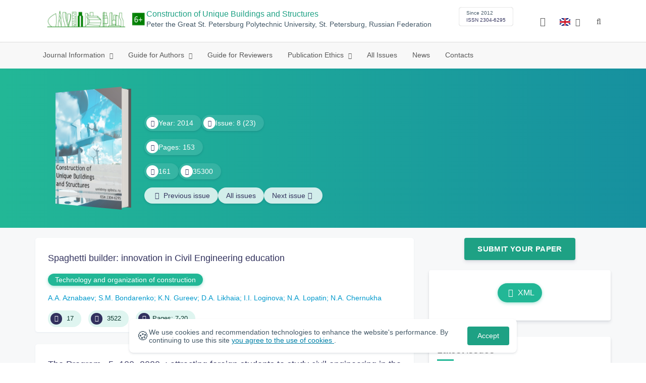

--- FILE ---
content_type: text/html; charset=UTF-8
request_url: https://unistroy.spbstu.ru/en/issue/23/
body_size: 8884
content:
<!doctype html>
<html lang="en">
<head>
	<meta charset="utf-8">
	<meta name="viewport" content="width=device-width, initial-scale=1">

	<meta name="keywords" content="">	<meta name="description" content="">												

			<meta name="yandex-verification" content="3f75bc203ba8ecb7">
	
    <link rel="icon" type="image/svg+xml" href="https://unistroy.spbstu.ru/favicon/favicon.svg">
    <link rel="icon" type="image/png" href="https://unistroy.spbstu.ru/favicon/favicon.png">


    <title>Construction of Unique Buildings and Structures, Issue 8 (23) | Construction of Unique Buildings and Structures</title>

	<link rel="stylesheet" href="https://unistroy.spbstu.ru/css/main.css?1764159008">
	<link rel="stylesheet" href="https://unistroy.spbstu.ru/css/jquery-ui.css?1764159008">

	</head>

<body>
	<div class="shell">
<header class="main-header light">
	<div class="top-nav">
		<div class="container">
			<div class="row">
				<div class="m-wrapper">
					<ul class="nav-btns-01 nav-btns">
											</ul>

					<div class="search-input-group" style="display: none">
						<form action="https://unistroy.spbstu.ru/en/search/" method="GET" autocomplete="off">
							<div class="input-group-long">
								<span class="input-group-long-btn">
									<button class="btn" type="submit" id="search_button">Search</button>
								</span>

								<input type="text" name="search" id="search_input" placeholder="Site search">
								<label><i class="fa fa-search" title="Search"></i></label>
							</div>
						</form>
					</div>
				</div>
			</div>
		</div>
	</div>

	<div class="middle-nav">
		<div class="container">
			<div class="row">
				<div class="m-wrapper">
											<a class="logo_dep_parent" href="http://www.spbstu.ru">
													</a>

						<a class="logo_dep_current" href="https://unistroy.spbstu.ru/en/">
															<img src="https://unistroy.spbstu.ru/userfiles/images/branding/CUBS-LOGO-6-years1(1).png" alt="">
													</a>

																					<a class="dep_short" href="https://unistroy.spbstu.ru/en/">CUBS</a>
													
													<div class="names">
																	<a class="dep_current" href="https://unistroy.spbstu.ru/en/">Construction of Unique Buildings and Structures</a>
								
																	<a target="_blank" href="http://www.spbstu.ru" class="dep_parent">
										Peter the Great St. Petersburg Polytechnic University, St. Petersburg, Russian Federation									</a>
															</div>
											
					<div class="week">
											</div>

											<div class="journal-info">
							<div class="journal-issue-date">
																	Since 2012															</div>

																								<div class="journal-issn">
										ISSN 2304-6295									</div>
																					</div>
					
					<div class="other-btns">
																																	<div class="dropdown lang">
								<a href="#" title="Select language">
									<img src="https://unistroy.spbstu.ru/img/lg/en.png" alt="en">									<span>Английский</span>
									<i class="fa fa-caret-down"></i>
								</a>

								<ul>
																																							<li>
											<a href="https://unistroy.spbstu.ru/issue/23/">
												<img src="https://unistroy.spbstu.ru/img/lg/ru.png" alt="en">												<span>Русский</span>
											</a>
										</li>
																	</ul>
							</div>
						
						<a class="blind bvi-panel-open" href="#"><i class="fa fa-eye" title="Version for the visually impaired"></i><span>Version for the visually impaired</span></a>
					</div>

					<div class="nav-trigger"><span></span></div>
				</div>
			</div>
		</div>
	</div>

	<div class="bottom-nav">
		<div class="container">
			<div class="row">
				<div class="m-wrapper">
					<ul class="nav-btns-02 nav-btns">
						        
    <li class="scnd-li mega-menu has-child">
        <a href="https://unistroy.spbstu.ru/en/"  title="Journal Information">
            Journal Information        </a>

                    <div class="mega-block">                <ul class="is-hidden mega-wrap">
                    <li class="go-back">
                        <a href="#">Menu</a>
                    </li>

                            
    <li class="">
        <a href="https://unistroy.spbstu.ru/en/main/"  title="General Information">
            General Information        </a>

            </li>
        
    <li class="">
        <a href="https://unistroy.spbstu.ru/en/editorial_board/"  title="Editorial Board">
            Editorial Board        </a>

            </li>
        
    <li class="">
        <a href="https://unistroy.spbstu.ru/en/statistics/"  title="Journal Metrics">
            Journal Metrics        </a>

            </li>
                </ul>
            </div>            </li>
        
    <li class="scnd-li mega-menu has-child">
        <a href="https://unistroy.spbstu.ru/en/"  title="Guide for Authors">
            Guide for Authors        </a>

                    <div class="mega-block">                <ul class="is-hidden mega-wrap">
                    <li class="go-back">
                        <a href="#">Menu</a>
                    </li>

                            
    <li class="">
        <a href="https://unistroy.spbstu.ru/en/contents/"  title="Contents and Structure">
            Contents and Structure        </a>

            </li>
        
    <li class="">
        <a href="https://unistroy.spbstu.ru/en/abstract/"  title="Abstract">
            Abstract        </a>

            </li>
        
    <li class="">
        <a href="https://unistroy.spbstu.ru/en/submission/"  title="Submission Process">
            Submission Process        </a>

            </li>
        
    <li class="">
        <a href="https://unistroy.spbstu.ru/en/references/"  title="References">
            References        </a>

            </li>
        
    <li class="">
        <a href="https://unistroy.spbstu.ru/en/key_words/"  title="Keywords">
            Keywords        </a>

            </li>
        
    <li class="">
        <a href="https://unistroy.spbstu.ru/en/reviewing_authors/"  title="Peer review">
            Peer review        </a>

            </li>
        
    <li class="">
        <a href="https://unistroy.spbstu.ru/en/title/"  title="Article Title">
            Article Title        </a>

            </li>
        
    <li class="">
        <a href="https://unistroy.spbstu.ru/en/tech_requirements/"  title="Formatting Guidelines">
            Formatting Guidelines        </a>

            </li>
        
    <li class="">
        <a href="https://unistroy.spbstu.ru/en/licensing_and_copyright/"  title="Licensing and Copyright">
            Licensing and Copyright        </a>

            </li>
                </ul>
            </div>            </li>
        
    <li class="scnd-li">
        <a href="https://unistroy.spbstu.ru/en/reviewing/"  title="Guide for Reviewers">
            Guide for Reviewers        </a>

            </li>
        
    <li class="scnd-li has-child">
        <a href="https://unistroy.spbstu.ru/en/"  title="Publication Ethics">
            Publication Ethics        </a>

                                    <ul class="is-hidden ">
                    <li class="go-back">
                        <a href="#">Menu</a>
                    </li>

                            
    <li class="">
        <a href="https://unistroy.spbstu.ru/en/ethics/"  title="Publication Ethics">
            Publication Ethics        </a>

            </li>
        
    <li class="">
        <a href="https://unistroy.spbstu.ru/en/ai_policy/"  title="Artificial Intelligence (AI) Policy">
            Artificial Intelligence (AI) Policy        </a>

            </li>
                </ul>
                        </li>
        
    <li class="scnd-li">
        <a href="https://unistroy.spbstu.ru/en/archive/"  title="All Issues">
            All Issues        </a>

            </li>
        
    <li class="scnd-li">
        <a href="https://unistroy.spbstu.ru/en/news/"  title="News">
            News        </a>

            </li>
        
    <li class="scnd-li">
        <a href="https://unistroy.spbstu.ru/en/contacts/"  title="Contacts">
            Contacts        </a>

            </li>
					</ul>
				</div>
			</div>
		</div>
	</div>

	<script>
		var page_name = 'issue/23';
	</script>
</header>

<main id="pages">
    <div class="main-shell">
        <div class="journal-issue">
            <div class="container">
                <!-- Верхняя планка -->
				<div class="issue" data-volume-id="68">
		<div class="issue__grid">
		<div class="issue__book">
		<figure class="book">
			<!-- Front -->
			<ul class="paperback_front">
				<li class="first"></li>
				<li class="coverDesign">
											<img src="https://unistroy.spbstu.ru/userfiles/images/branding/cover/cover-eng.jpg" alt="cover_68" class="book__cover">
									</li>
				<li class="last"></li>
			</ul>

			<!-- Pages -->
			<ul class="ruled_paper">
				<li></li>
				<li><a class="btn" href="https://unistroy.spbstu.ru/en/issue/23/"> Articles</a></li>
				<li></li>
				<li></li>
				<li></li>
			</ul>

			<!-- Back -->
			<ul class="paperback_back">
				<li></li>
				<li></li>
			</ul>
		</figure>
		</div>
        		<div class="issue__volume">
		    			<div class="issue__attribute"><i class="issue__attribute-icon fa fa-angle-right" aria-hidden="true"></i> Year: 2014</div>
			
		    
		   					<div class="issue__attribute">
						<i class="issue__attribute-icon fa fa-book"></i> Issue: 8 (23)											</div>
					</div>
		<div class="issue__pages">
								<div class="issue__attribute"><i class="issue__attribute-icon fa fa-file-text-o"></i> Pages: 153</div>
					</div>

		<div class="issue__counters">
														<div class="issue__attribute"><i class="fa fa-download issue__attribute-icon"></i> <div class="volume-counter-download">161</div></div>
																<div class="issue__attribute"><i class="fa fa-eye issue__attribute-icon"></i> 35300</div>
										</div>
			<div class="issue__buttons">
									<a class="issue__btn btn--prev" href="https://unistroy.spbstu.ru/en/issue/22/"><i class="fa fa-fw fa-angle-left"></i>  <span class="btn-text">Previous issue</span></a>
				
				<a class="issue__btn" href="https://unistroy.spbstu.ru/en/archive/">All issues</a>

									<a class="issue__btn btn--next" href="https://unistroy.spbstu.ru/en/issue/24/"><span class="btn-text">Next issue</span><i class="fa fa-fw fa-angle-right"></i></a>
							</div>
		</div>
	</div>
            </div>
        </div>

        <div class="breadcrumbs"></div>

        <div class="container">
            <div class="row">
                <div class="m-wrapper no-pad">
					                        <div class="col-md-4 col-md-push-8">
                            <div class="aff">
                                                                        <div class="btn-block">
        <a class="btn btn-default" href="https://ojs.spbstu.ru/index.php/cubs/user/register" target="_blank">Submit Your Paper</a>
    </div>
                                
								                                <div class="journal-side-panel text-center">
                                        <a class="download-volume btn-small" href="/issue_xml/23" target="_blank">
                                            <i class="fa fa-fw fa-file-code-o"></i> XML
                                        </a>
		                      </div>

                                <!-- График выхода журналов -->
								                                <!-- Последние выпуски -->
									<div class="journal-side-panel">
	    <div class="journal-heading">Latest issues</div>

	    <ul class="journal-item-list">
												        <li>
					<span class="vol-year">2025</span>,
					<a href="https://unistroy.spbstu.ru/en/issue/119/">
			            
			            
			            							<span class="vol-no">Issue 5</span>
			            
			            					</a>

							        </li>
	      						        <li>
					<span class="vol-year">2025</span>,
					<a href="https://unistroy.spbstu.ru/en/issue/118/">
			            
			            
			            							<span class="vol-no">Issue 4</span>
			            
			            					</a>

							        </li>
	      						        <li>
					<span class="vol-year">2025</span>,
					<a href="https://unistroy.spbstu.ru/en/issue/117/">
			            
			            
			            							<span class="vol-no">Issue 3</span>
			            
			            					</a>

							        </li>
	      						        <li>
					<span class="vol-year">2025</span>,
					<a href="https://unistroy.spbstu.ru/en/issue/116/">
			            
			            
			            							<span class="vol-no">Issue 2</span>
			            
			            					</a>

							        </li>
	      					    </ul>
	</div>
                            </div>
                        </div>
					
                    <div class="col-md-8 col-md-pull-4">
														                            <div class="issue-article">
                                                                                                                									<div class="article-item">
    <h2 class="article-item-heading">
		<a href="https://unistroy.spbstu.ru/en/article/2014.23.1/">
			Spaghetti builder: innovation in&nbsp;Civil Engineering education		</a>
	</h2>

    		<div class="article-item-section">
			<a class="article-item-section-link" href="https://unistroy.spbstu.ru/en/section/15/">
				Technology and organization of&nbsp;construction			</a>
		</div>
    
    <div class="author-group">
					<a href="https://unistroy.spbstu.ru/en/author/6846/" class="article-author">A.A. Aznabaev</a>
					<a href="https://unistroy.spbstu.ru/en/author/7278/" class="article-author">S.M. Bondarenko</a>
					<a href="https://unistroy.spbstu.ru/en/author/7279/" class="article-author">K.N. Gureev</a>
					<a href="https://unistroy.spbstu.ru/en/author/7280/" class="article-author">D.A. Likhaia</a>
					<a href="https://unistroy.spbstu.ru/en/author/7281/" class="article-author">I.I. Loginova</a>
					<a href="https://unistroy.spbstu.ru/en/author/6983/" class="article-author">N.A. Lopatin</a>
					<a href="https://unistroy.spbstu.ru/en/author/98/" class="article-author">N.A. Chernukha</a>
		    </div>

    
    <ul class="article-item-data">
        <li><i class="fa fa-download fa-fw"></i> <span class="down_counter">17</span></li>
        <li><i class="fa fa-eye fa-fw"></i> <span class="view_counter">3522</span></li>
			        <li><i class="fa fa-file-text-o fa-fw"></i>Pages: 7-20</li>
		    </ul>
</div>	                            </div>
								                            <div class="issue-article">
                                                                                                                									<div class="article-item">
    <h2 class="article-item-heading">
		<a href="https://unistroy.spbstu.ru/en/article/2014.23.2/">
			The Program &laquo;5&minus;100&minus;2020&raquo;: attracting foreign students to&nbsp;study civil engineering in&nbsp;the St. Petersburg Polytechnical University		</a>
	</h2>

    		<div class="article-item-section">
			<a class="article-item-section-link" href="https://unistroy.spbstu.ru/en/section/15/">
				Technology and organization of&nbsp;construction			</a>
		</div>
    
    <div class="author-group">
					<a href="https://unistroy.spbstu.ru/en/author/6731/" class="article-author">O.S. Gamayunova</a>
					<a href="https://unistroy.spbstu.ru/en/author/6560/" class="article-author">D.G. Arseniev</a>
					<a href="https://unistroy.spbstu.ru/en/author/6182/" class="article-author">A.V. Rechinskii</a>
					<a href="https://unistroy.spbstu.ru/en/author/5323/" class="article-author">Shvеtsov K.V.</a>
					<a href="https://unistroy.spbstu.ru/en/author/6565/" class="article-author">Vatin, Nikolai Ivanovich</a>
		    </div>

    
    <ul class="article-item-data">
        <li><i class="fa fa-download fa-fw"></i> <span class="down_counter">5</span></li>
        <li><i class="fa fa-eye fa-fw"></i> <span class="view_counter">3480</span></li>
			        <li><i class="fa fa-file-text-o fa-fw"></i>Pages: 21-35</li>
		    </ul>
</div>	                            </div>
								                            <div class="issue-article">
                                                                                                                									<div class="article-item">
    <h2 class="article-item-heading">
		<a href="https://unistroy.spbstu.ru/en/article/2014.23.3/">
			Drinking water contamination caused by&nbsp;uncontrolled landfills		</a>
	</h2>

    		<div class="article-item-section">
			<a class="article-item-section-link" href="https://unistroy.spbstu.ru/en/section/15/">
				Technology and organization of&nbsp;construction			</a>
		</div>
    
    <div class="author-group">
					<a href="https://unistroy.spbstu.ru/en/author/7282/" class="article-author">S. Euller</a>
					<a href="https://unistroy.spbstu.ru/en/author/7283/" class="article-author">A. Petersen</a>
		    </div>

    
    <ul class="article-item-data">
        <li><i class="fa fa-download fa-fw"></i> <span class="down_counter">4</span></li>
        <li><i class="fa fa-eye fa-fw"></i> <span class="view_counter">3031</span></li>
			        <li><i class="fa fa-file-text-o fa-fw"></i>Pages: 36-47</li>
		    </ul>
</div>	                            </div>
								                            <div class="issue-article">
                                                                                                                									<div class="article-item">
    <h2 class="article-item-heading">
		<a href="https://unistroy.spbstu.ru/en/article/2014.23.4/">
			Geoecological aspects of&nbsp;municipal solid waste containing hazardous components treatment		</a>
	</h2>

    		<div class="article-item-section">
			<a class="article-item-section-link" href="https://unistroy.spbstu.ru/en/section/15/">
				Technology and organization of&nbsp;construction			</a>
		</div>
    
    <div class="author-group">
					<a href="https://unistroy.spbstu.ru/en/author/5604/" class="article-author">M.G. Ryzhakova</a>
					<a href="https://unistroy.spbstu.ru/en/author/5694/" class="article-author">V.I. Maslikov</a>
		    </div>

    
    <ul class="article-item-data">
        <li><i class="fa fa-download fa-fw"></i> <span class="down_counter">6</span></li>
        <li><i class="fa fa-eye fa-fw"></i> <span class="view_counter">3462</span></li>
			        <li><i class="fa fa-file-text-o fa-fw"></i>Pages: 48-66</li>
		    </ul>
</div>	                            </div>
								                            <div class="issue-article">
                                                                                                                									<div class="article-item">
    <h2 class="article-item-heading">
		<a href="https://unistroy.spbstu.ru/en/article/2014.23.5/">
			Design of&nbsp;complex family winery		</a>
	</h2>

    		<div class="article-item-section">
			<a class="article-item-section-link" href="https://unistroy.spbstu.ru/en/section/15/">
				Technology and organization of&nbsp;construction			</a>
		</div>
    
    <div class="author-group">
					<a href="https://unistroy.spbstu.ru/en/author/7284/" class="article-author">Velimirović, Sanja</a>
		    </div>

    
    <ul class="article-item-data">
        <li><i class="fa fa-download fa-fw"></i> <span class="down_counter">13</span></li>
        <li><i class="fa fa-eye fa-fw"></i> <span class="view_counter">3212</span></li>
			        <li><i class="fa fa-file-text-o fa-fw"></i>Pages: 67-78</li>
		    </ul>
</div>	                            </div>
								                            <div class="issue-article">
                                                                                                                									<div class="article-item">
    <h2 class="article-item-heading">
		<a href="https://unistroy.spbstu.ru/en/article/2014.23.6/">
			Method of&nbsp;energy efficiency of&nbsp;residential house by&nbsp;implementing of&nbsp;automatic controlled heat metering system		</a>
	</h2>

    		<div class="article-item-section">
			<a class="article-item-section-link" href="https://unistroy.spbstu.ru/en/section/13/">
				Energy efficiency and thermal protection of&nbsp;buildings			</a>
		</div>
    
    <div class="author-group">
					<a href="https://unistroy.spbstu.ru/en/author/7285/" class="article-author">T.O. Zadvinskaya</a>
					<a href="https://unistroy.spbstu.ru/en/author/6611/" class="article-author">Gorshkov, Alexander Sergeevich</a>
		    </div>

    
    <ul class="article-item-data">
        <li><i class="fa fa-download fa-fw"></i> <span class="down_counter">36</span></li>
        <li><i class="fa fa-eye fa-fw"></i> <span class="view_counter">4034</span></li>
			        <li><i class="fa fa-file-text-o fa-fw"></i>Pages: 79-92</li>
		    </ul>
</div>	                            </div>
								                            <div class="issue-article">
                                                                                                                									<div class="article-item">
    <h2 class="article-item-heading">
		<a href="https://unistroy.spbstu.ru/en/article/2014.23.7/">
			Technical and economic assessment on&nbsp;actions for heat insulation of&nbsp;external envelops of&nbsp;an&nbsp;individual house		</a>
	</h2>

    		<div class="article-item-section">
			<a class="article-item-section-link" href="https://unistroy.spbstu.ru/en/section/13/">
				Energy efficiency and thermal protection of&nbsp;buildings			</a>
		</div>
    
    <div class="author-group">
					<a href="https://unistroy.spbstu.ru/en/author/3053/" class="article-author">Nemova, Darya Viktorovna</a>
					<a href="https://unistroy.spbstu.ru/en/author/6565/" class="article-author">Vatin, Nikolai Ivanovich</a>
					<a href="https://unistroy.spbstu.ru/en/author/6611/" class="article-author">Gorshkov, Alexander Sergeevich</a>
					<a href="https://unistroy.spbstu.ru/en/author/7286/" class="article-author">A.V. Kashabin</a>
					<a href="https://unistroy.spbstu.ru/en/author/6702/" class="article-author">Rymkevich, Pavel Pavlovich</a>
					<a href="https://unistroy.spbstu.ru/en/author/3051/" class="article-author">D.N. Tseytin</a>
		    </div>

    
    <ul class="article-item-data">
        <li><i class="fa fa-download fa-fw"></i> <span class="down_counter">42</span></li>
        <li><i class="fa fa-eye fa-fw"></i> <span class="view_counter">4160</span></li>
			        <li><i class="fa fa-file-text-o fa-fw"></i>Pages: 93-115</li>
		    </ul>
</div>	                            </div>
								                            <div class="issue-article">
                                                                                                                									<div class="article-item">
    <h2 class="article-item-heading">
		<a href="https://unistroy.spbstu.ru/en/article/2014.23.8/">
			Cost of&nbsp;construction production and feature of&nbsp;its assessment		</a>
	</h2>

    		<div class="article-item-section">
			<a class="article-item-section-link" href="https://unistroy.spbstu.ru/en/section/15/">
				Technology and organization of&nbsp;construction			</a>
		</div>
    
    <div class="author-group">
					<a href="https://unistroy.spbstu.ru/en/author/440/" class="article-author">Koryakovtseva, Tatyana Alexandrovna</a>
					<a href="https://unistroy.spbstu.ru/en/author/6635/" class="article-author">I.S. Ptuhina</a>
					<a href="https://unistroy.spbstu.ru/en/author/7145/" class="article-author">M.E. Viatkin</a>
		    </div>

    
    <ul class="article-item-data">
        <li><i class="fa fa-download fa-fw"></i> <span class="down_counter">9</span></li>
        <li><i class="fa fa-eye fa-fw"></i> <span class="view_counter">3339</span></li>
			        <li><i class="fa fa-file-text-o fa-fw"></i>Pages: 116-127</li>
		    </ul>
</div>	                            </div>
								                            <div class="issue-article">
                                                                                                                									<div class="article-item">
    <h2 class="article-item-heading">
		<a href="https://unistroy.spbstu.ru/en/article/2014.23.9/">
			The porous reactive powder concrete		</a>
	</h2>

    		<div class="article-item-section">
			<a class="article-item-section-link" href="https://unistroy.spbstu.ru/en/section/6/">
				Building Materials			</a>
		</div>
    
    <div class="author-group">
					<a href="https://unistroy.spbstu.ru/en/author/7287/" class="article-author">A.A. Shishkina</a>
		    </div>

    
    <ul class="article-item-data">
        <li><i class="fa fa-download fa-fw"></i> <span class="down_counter">11</span></li>
        <li><i class="fa fa-eye fa-fw"></i> <span class="view_counter">3396</span></li>
			        <li><i class="fa fa-file-text-o fa-fw"></i>Pages: 128-135</li>
		    </ul>
</div>	                            </div>
								                            <div class="issue-article">
                                                                                                                									<div class="article-item">
    <h2 class="article-item-heading">
		<a href="https://unistroy.spbstu.ru/en/article/2014.23.10/">
			Repairing of&nbsp;the brick surface layer is&nbsp;in&nbsp;modern solid-frame houses		</a>
	</h2>

    		<div class="article-item-section">
			<a class="article-item-section-link" href="https://unistroy.spbstu.ru/en/section/14/">
				Monitoring and testing of&nbsp;buildings and structures			</a>
		</div>
    
    <div class="author-group">
					<a href="https://unistroy.spbstu.ru/en/author/7288/" class="article-author">A.A. Trusova</a>
					<a href="https://unistroy.spbstu.ru/en/author/7114/" class="article-author">R.B. Orlovich</a>
					<a href="https://unistroy.spbstu.ru/en/author/6760/" class="article-author">S. Zimin</a>
					<a href="https://unistroy.spbstu.ru/en/author/7289/" class="article-author">P.А. Nachkina</a>
		    </div>

    
    <ul class="article-item-data">
        <li><i class="fa fa-download fa-fw"></i> <span class="down_counter">18</span></li>
        <li><i class="fa fa-eye fa-fw"></i> <span class="view_counter">3664</span></li>
			        <li><i class="fa fa-file-text-o fa-fw"></i>Pages: 136-153</li>
		    </ul>
</div>	                            </div>
													                    </div>
                </div>
            </div>
        </div>
    </div>
</main><footer class="main-footer">
    <div class="container">
        <div class="footer__content">
            <div class="footer__content-block footer__column">
                <div class="footer__logo">
                        <div class="logo-footer">
                                                            <a class="logo-footer" href="https://english.spbstu.ru" target="_blank" aria-label="Peter the Great St.Petersburg Polytechnic University" title="Peter the Great St.Petersburg Polytechnic University">
                                    <svg viewBox="0 0 100 88" width="57" height="50">
                                        <symbol id="logo-vert-eng">
                                            <path fill="#fff" style="fill: var(--logo-primary-color)" d="M27,11V57h46V11H27Zm35.01,14.58c-.29,.09-1.18,.26-1.18,.26l-.04,17.6h5.11v5.38s-11.06-.03-11.06-.03l.05-22.76-9.35-.02-.06,13.02c0,1-.15,1.99-.43,2.95-.82,2.78-2.78,5.12-5.39,6.41-.83,.42-1.72,.71-2.64,.9-.99,.19-2.03,.24-3.07,.14v-5.45c2.17,.24,4.31-.95,5.2-2.91,.25-.48,.51-1.11,.5-2.05v-13.16c-2.23,.49-3.87,2.32-4.9,4.15l-4.88-2.77c.54-1,1.51-2.59,2.17-3.35,1.55-1.77,3.49-2.98,5.09-3.39,.57-.15,1.78-.38,2.79-.38,4.3,0,19-.03,19-.03,2.4,0,4.56-1.26,5.73-3.33l4.77,2.78c-1.51,2.98-4.19,5.17-7.41,6.04h0Z"/>
                                            <path fill="#fff" style="fill: var(--logo-text-color)" d="M8.53,76.82l-.03-11.44h4.46c.87-.01,1.63,.12,2.29,.38,.65,.26,1.16,.68,1.51,1.26,.36,.58,.54,1.34,.54,2.3,0,.89-.19,1.64-.58,2.25-.39,.6-.93,1.06-1.6,1.35-.68,.3-1.45,.45-2.31,.45h-1.97s0,3.45,0,3.45h-2.31Zm2.3-5.51h1.94c.69,0,1.24-.17,1.64-.5,.4-.33,.6-.83,.6-1.5,0-.59-.17-1.04-.51-1.34s-.88-.45-1.62-.45h-2.05s0,3.79,0,3.79Zm31.02,5.38v-4.27s-4.28-7.17-4.28-7.17h2.67s2.76,5.01,2.76,5.01l2.78-5.03h2.62s-4.25,7.16-4.25,7.16v4.28s-2.3,0-2.3,0Zm33.32,.05c-2.17,.01-3.94-.85-4.88-2.74-1.23-2.6-.79-6.69,1.88-8.22,2.8-1.63,7.45-.65,7.78,3.13h-2.23c-.37-1.84-3.11-2.14-4.39-1.17-.95,.71-1.29,1.95-1.29,3.11,0,1.2,.37,2.47,1.36,3.2,1.28,.96,4.04,.68,4.42-1.19h2.31c-.23,2.51-2.56,3.93-4.95,3.89Zm6.41-.14l-.03-11.44h2.31s.01,4.73,.01,4.73h5.29s-.01-4.75-.01-4.75h2.33s.03,11.44,.03,11.44h-2.33s-.01-4.57-.01-4.57h-5.29s.01,4.59,.01,4.59h-2.31Zm-28.54,.09l-.02-9.33h-3.85s0-2.15,0-2.15l10.04-.02v2.16s-3.85,0-3.85,0l.02,9.33h-2.33Zm7.39-.01l-.03-11.48,8.27-.02v2.16s-5.94,.01-5.94,.01v2.6s5.55-.01,5.55-.01v2.08s-5.54,.01-5.54,.01v2.51s5.96-.01,5.96-.01v2.14s-8.26,.02-8.26,.02Zm-28.5,.03l-.03-11.44h2.31s.02,9.31,.02,9.31h4.98s0,2.12,0,2.12l-7.29,.02Zm-2.6-8.85c-1.01-1.91-2.85-2.85-5.07-2.83-2.24-.01-4.12,.93-5.13,2.87-.47,.91-.7,1.96-.7,3.15-.06,3.44,2.26,6.06,5.78,5.98,3.54,.08,5.88-2.59,5.83-6.03,0-1.19-.24-2.24-.7-3.13Zm-2.59,5.87c-1.24,1.33-3.46,1.43-4.81,.22-1.65-1.34-1.72-4.28-.13-5.71,.67-.66,1.64-1.04,2.61-.98,3.21,.19,4.49,4.27,2.33,6.48Z"/>
                                        </symbol>
                                        <use xlink:href="#logo-vert-eng"></use>
                                    </svg>
                                </a>
                                                    </div>

                    <a href="https://unistroy.spbstu.ru/en/" class="logo-footer__desc">Construction of Unique Buildings and Structures</a>
                </div>
                <div class="footer__personal_data_msg">Personal data is shared with the consent of&nbsp;сthe&nbsp;сindividuals it pertains to</div>
                <div class="footer__content-socials">
                                    </div>
            </div>

                            <div class="footer__content-block">
                    <div class="footer__heading">Address</div>
                    <address class="footer__contacts">
                        <div class="footer__contacts-item">
                            <i class="footer__contacts-icon fa fa-map-marker"></i> room B 3.20, Research building "TECHNOPOLIS POLYTECH", Politechnicheskaya st., 29AF, St. Petersburg, 195251                        </div>
                    </address>
                </div>
            
                            <div class="footer__content-block">
                    <div class="footer__heading">Contact Us</div>
                    <address class="footer__contacts">
                                                                                    <div class="footer__contacts-item phone">
                                    <i class="footer__contacts-icon fa fa-phone"></i>
                                    <a class="footer__contacts-link"
                                       href="tel:decodeHref"
                                       data-decode='{"decodeHref": "Kzc5MTE3OTUwMDk1","decodeText": "KzcoOTExKTc5NS0wMC05NQ=="}'>decodeText</a>
                                </div>
                                                    
                                                                                    <div class="footer__contacts-item">
                                    <i class="footer__contacts-icon fa fa-envelope"></i>
                                    <a class="footer__contacts-link"
                                       href="mailto:decodeDefault"
                                       data-decode='c2hpbmthcmV2YV9ta0BzcGJzdHUucnU='>decodeDefault</a>
                                </div>
                                                                        </address>
                </div>
                    </div>

        <div class="footer__bottom">
            <a class="footer__policy" href="https://english.spbstu.ru/upload/personal_cookie_en.pdf" target="_blank" title="Cookie Policy">
                Cookie Policy <i class="fa fa-angle-right"></i>
            </a>
            <a class="footer__policy" href="https://english.spbstu.ru/upload/personal_data_policy_eng.pdf" title="Privacy policy" target="_blank">
                Privacy policy <i class="fa fa-angle-right"></i>
            </a>
        </div>
    </div>
</footer>

<div class="alert cookie-alert" role="alert">
    <div class="cookie-alert__container">
        <span class="cookie-alert__icon">&#x1F36A;</span>
        <div class="cookie-alert__desc">
            We use&nbsp;cookies and&nbsp;recommendation technologies to enhance the website's performance. By continuing to use this site            <a href="https://www.spbstu.ru/upload/personal_data_policy.pdf" target="_blank">
                you agree to the use of cookies            </a>.
        </div>
        <button type="button" class="accept-cookies cookie-alert__btn">Accept</button>
    </div>
</div><nav class="nav-slide">
  <ul class="nav-btns">
  </ul>
</nav>
</div>
<script>
	var lang     = 'en';
	var AJAX     = 'https://unistroy.spbstu.ru/ajax/';
	var MAIN     = 'https://unistroy.spbstu.ru/';
	var JS       = 'https://unistroy.spbstu.ru/js/';
	var AJAX_URL = 'https://unistroy.spbstu.ru/core/ajax/';
	var CORE     = 'https://unistroy.spbstu.ru/core/';

	switch(lang) {
		case 'en':
			var MAINLN = 'https://unistroy.spbstu.ru/en/';
			break;

		default:
			var MAINLN = 'https://unistroy.spbstu.ru/';
			break;
	}

	</script>

<script src="https://unistroy.spbstu.ru/js/modernizr.js"></script>
<script src="https://unistroy.spbstu.ru/js/loft.js"></script>
<script>
    $.fn.bootstrapBtn = $.fn.button.noConflict();
</script>
<script>(function() {
            const r = document.querySelector(".cookie-alert")
                , l = document.querySelector(".accept-cookies");
            if (!r)
                return;
            r.offsetHeight,
            a("acceptCookies") || r.classList.add("show"),
                l.addEventListener("click", function() {
                    n("acceptCookies", !0, 365),
                        r.classList.remove("show"),
                        window.dispatchEvent(new Event("cookieAlertAccept"))
                });
            function n(u, i, o) {
                let g = new Date;
                g.setTime(g.getTime() + o * 24 * 60 * 60 * 1e3);
                let _ = "expires=" + g.toUTCString();
                document.cookie = u + "=" + i + ";" + _ + ";path=/"
            }
            function a(u) {
                let i = u + "="
                    , g = decodeURIComponent(document.cookie).split(";");
                for (let _ = 0; _ < g.length; _++) {
                    let x = g[_];
                    for (; x.charAt(0) === " "; )
                        x = x.substring(1);
                    if (x.indexOf(i) === 0)
                        return x.substring(i.length, x.length)
                }
                return ""
            }
        }
    )();
</script>
<script src="https://unistroy.spbstu.ru/js/add.js"></script>
<script src="https://unistroy.spbstu.ru/js/cookie.js"></script>
<script src="https://unistroy.spbstu.ru/js/tablefilter/tablefilter.js"></script>
<script src="https://unistroy.spbstu.ru/js/tablefilter/tf-1.js"></script>

<script async
  src="https://cdnjs.cloudflare.com/ajax/libs/mathjax/2.7.1/MathJax.js?config=TeX-AMS_HTML">
</script>

<!-- BVI Scripts -->
<script src="https://unistroy.spbstu.ru/js/bvi/locale/en.js"></script>
<script src='https://unistroy.spbstu.ru/js/bvi/responsivevoice.min.js?ver=1.5.0'></script>
<script>
	/* <![CDATA[ */
    var bvi = {
		"BviPanel": "1",
		"BviPanelBg": "white",
		"BviPanelFontSize": "18",
		"BviPanelLetterSpacing": "normal",
		"BviPanelLineHeight": "normal",
		"BviPanelImg": "1",
		"BviPanelImgXY": "1",
		"BviPanelReload": "0",
		"BviPanelNoWork": "0",
		"BviPanelText": "Version for the visually impaired",
		"BviPanelCloseText": "Normal site version",
		"BviFixPanel": "1",
		"ver": "Button visually impaired version 1.0.3",
		"BviCloseClassAndId": "",
		"BviTextBg": "#e53935",
		"BviTextColor": "#ffffff",
		"BviSizeText": "14",
		"BviSizeIcon": "30",
		"BviPlay": "0"
	};
	/* ]]> */
</script>
<script src="https://unistroy.spbstu.ru/js/bvi/bvi-panel.min.js"></script>
<script src="https://unistroy.spbstu.ru/js/bvi/bvi.js"></script>
<script src="https://unistroy.spbstu.ru/js/bvi/js.cookie.min.js"></script>
<!-- end BVI Scripts -->

			<script src="https://unistroy.spbstu.ru/js/statistics.js"></script>
	
<script>
    document.addEventListener('DOMContentLoaded', () => {
        const toTop = document.createElement('a');
        toTop.setAttribute('class', 'btn__to-top fa fa-angle-up to-top--hidden');
        toTop.setAttribute('id', 'toTop');
        toTop.setAttribute('href', '#');
        toTop.setAttribute('aria-label', 'to_top');
        document.body.appendChild(toTop);

        toTop.addEventListener('click', (e) => {
            e.preventDefault();
            window.scrollTo({
                top: 0,
                behavior: 'smooth'
            });
        });

        let ticking = false;
        window.addEventListener('scroll', () => {
            if (!ticking) {
                window.requestAnimationFrame(() => {
                    if (window.scrollY > 50) {
                        toTop.classList.remove('to-top--hidden');
                    } else {
                        toTop.classList.add('to-top--hidden');
                    }
                    ticking = false;
                });
                ticking = true;
            }
        });
    });
</script>

<script src="https://unistroy.spbstu.ru/js/main.js"></script>
<script src="https://unistroy.spbstu.ru/js/chart.min.js"></script>
<script src="https://unistroy.spbstu.ru/js/chart-render.js"></script>
<script src="https://cdnjs.cloudflare.com/ajax/libs/randomcolor/0.5.2/randomColor.min.js"></script>
<script src="https://unistroy.spbstu.ru/js/queue.js"></script>
<script src="https://cdnjs.cloudflare.com/ajax/libs/topojson/1.1.0/topojson.min.js"></script>
<script>
	(function(m,e,t,r,i,k,a){m[i]=m[i]||function(){(m[i].a=m[i].a||[]).push(arguments)};
		m[i].l=1*new Date();
		for (var j = 0; j < document.scripts.length; j++) {if (document.scripts[j].src === r) { return; }}
		k=e.createElement(t),a=e.getElementsByTagName(t)[0],k.async=1,k.src=r,a.parentNode.insertBefore(k,a)})
	(window, document, "script", "https://mc.yandex.ru/metrika/tag.js", "ym");
	
	ym(34461360, "init", {
		clickmap:true,
		trackLinks:true,
		accurateTrackBounce:true,
		webvisor:true
	});
	$('#article-clip__btn-copy').tooltip({
		trigger: 'click',
		placement: 'bottom'
	});
	
	function setTooltip(message) {
		$('#article-clip__btn-copy').tooltip('hide')
				.attr('data-original-title', message)
				.tooltip('show');
	}
	
	function hideTooltip() {
		setTimeout(function() {
			$('#article-clip__btn-copy').tooltip('hide');
		}, 2000);
	}
	
	$("#article-clip__modal").on("shown.bs.modal", function() {
		ym(34461360,'reachGoal','citation_show');
		$("#article-clip__btn-copy").on('click',function () {
			$("#article-clip__textarea").select();
			document.execCommand('copy');
			ym(34461360,'reachGoal','citation_copy');
			setTooltip("Text copied!");
			hideTooltip();
		});
	});
</script>
<noscript><div><img src="https://mc.yandex.ru/watch/34461360" style="position:absolute; left:-9999px;" alt="Yandex Metrika"></div></noscript>
<!-- Top.Mail.Ru counter -->
<script>
	var _tmr = window._tmr || (window._tmr = []);
	_tmr.push({id: "3602251", type: "pageView", start: (new Date()).getTime()});
	(function (d, w, id) {
		if (d.getElementById(id)) return;
		var ts = d.createElement("script"); ts.async = true; ts.id = id;
		ts.src = "https://top-fwz1.mail.ru/js/code.js";
		var f = function () {var s = d.getElementsByTagName("script")[0]; s.parentNode.insertBefore(ts, s);};
		if (w.opera == "[object Opera]") { d.addEventListener("DOMContentLoaded", f, false); } else { f(); }
	})(document, window, "tmr-code");
</script>
<noscript><div><img src="https://top-fwz1.mail.ru/counter?id=3602251;js=na" style="position:absolute;left:-9999px;" alt="Top.Mail.Ru"></div></noscript>
<!-- /Top.Mail.Ru counter -->
</body>
</html>